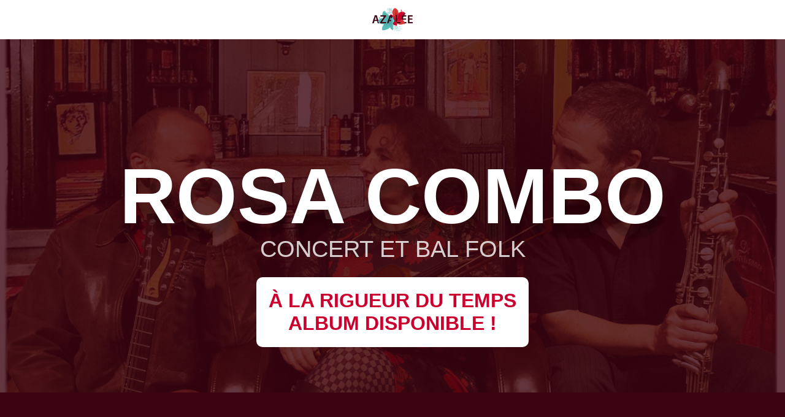

--- FILE ---
content_type: text/html; charset=UTF-8
request_url: https://compagnie-azalee.fr/rosa-combo.html
body_size: 3811
content:
<!doctype html>
<html xmlns="https://www.w3.org/1999/xhtml" lang="fr">
<head>
<title>Rosa Combo - Compagnie Azalée</title>
	
<meta charset="UTF-8">
	
	<base href="https://compagnie-azalee.fr/" />
	
	
	<link rel="apple-touch-icon" sizes="57x57" href="/favicon/apple-icon-57x57.png" />
	<link rel="apple-touch-icon" sizes="60x60" href="/favicon/apple-icon-60x60.png" />
	<link rel="apple-touch-icon" sizes="72x72" href="/favicon/apple-icon-72x72.png" />
	<link rel="apple-touch-icon" sizes="76x76" href="/favicon/apple-icon-76x76.png" />
	<link rel="apple-touch-icon" sizes="114x114" href="/favicon/apple-icon-114x114.png" />
	<link rel="apple-touch-icon" sizes="120x120" href="/favicon/apple-icon-120x120.png" />
	<link rel="apple-touch-icon" sizes="144x144" href="/favicon/apple-icon-144x144.png" />
	<link rel="apple-touch-icon" sizes="152x152" href="/favicon/apple-icon-152x152.png" />
	<link rel="apple-touch-icon" sizes="180x180" href="/favicon/apple-icon-180x180.png" />
	<link rel="icon" type="image/png" sizes="192x192"  href="/favicon/android-icon-192x192.png" />
	<link rel="icon" type="image/png" sizes="32x32" href="/favicon/favicon-32x32.png" />
	<link rel="icon" type="image/png" sizes="96x96" href="/favicon/favicon-96x96.png" />
	<link rel="icon" type="image/png" sizes="16x16" href="/favicon/favicon-16x16.png" />
	<link rel="manifest" href="/favicon/manifest.json" />
	<meta name="msapplication-TileColor" content="#ffffff" />
	<meta name="msapplication-TileImage" content="/favicon/ms-icon-144x144.png" />

	<!-- CSS -->

	<link type="text/css" rel="stylesheet" href="style.css" /> 
	<link rel="stylesheet" href="/js/jquery.fancybox.css" />


	<!-- JS -->
	
	<script src="https://ajax.googleapis.com/ajax/libs/jquery/1.9.1/jquery.min.js"></script>
	<script src="/js/jquery.fancybox.js" type="text/javascript"></script>
	
	<script type="text/javascript">
		jQuery('a.fancybox').fancybox();	
	</script>
	
	

	<meta property="og:title" content="Rosa Combo"/>
<meta property="og:url" content="http://www.compagnie-azalee.fr//rosa-combo.html"/>
<meta property="og:image" content="http://www.compagnie-azalee.fr/assets/images/rosacombo/visuel-cd-rosa-combo-2016-manu-mathias-et-jacques-tribuiani-copie.jpg"/>
<meta property="og:site_name" content="Compagnie Azalée"/>
<meta property="og:description" content=""/>
<link rel="image_src" href="http://www.compagnie-azalee.fr/assets/images/rosacombo/visuel-cd-rosa-combo-2016-manu-mathias-et-jacques-tribuiani-copie.jpg"/>
<meta property="og:type" content="article"/>
    
</head>
<body>	
	
	<header>
	
	<a href="/"><img src="/assets/images/interface/logo.png" /></a>
	
</header>

	<div id="contenu">
	
	
		<div class="splash" style="background:url(assets/cache/images/rosacombo/visuel-cd-rosa-combo-2016-manu-mathias-et-jacques-tribuiani-copie-1920x900-81a.jpg);background-size:cover;background-position:center;">
	
	<div class="bgnoir">
		<h1>Rosa Combo</h1>
		<p class="description">Concert et bal folk</p>
		
		<a href="https://bfan.link/a-la-rigueur-du-temps" target="_blank" class="boutonSplash">À la rigueur du temps<br>album disponible&nbsp;!</a>
		
	</div>
	
</div>

<div class="bigEmbed"><iframe width="560" height="315" src="https://www.youtube.com/embed/QZfFBM3UnsI?si=rZjM61mtY0tvlJUi" title="YouTube video player" frameborder="0" allow="accelerometer; autoplay; clipboard-write; encrypted-media; gyroscope; picture-in-picture; web-share" referrerpolicy="strict-origin-when-cross-origin" allowfullscreen></iframe></div>

<div class="col50">
	<div class="texte">

		<p><a href="https://bfan.link/a-la-rigueur-du-temps" target="_blank" rel="noopener">"A la rigueur du temps", l'album est disponible sur toutes les plateformes musicales.</a></p>
<p>Des arrangements cisel&eacute;s, deux voix &eacute;mouvantes, des rythmiques soutenues et des improvisations effervescentes offrant &agrave; chacun sa libert&eacute; d'expression. <br />Clarinette basse, cistre et voix sont au c&oelig;ur de ce groupe, que l'on retrouve en concert ou en bal.</p>
<p>D&eacute;couvrez les deux premiers singles : <a href="https://bfan.link/plus-pres-des-flammes" target="_blank" rel="noopener">Plus pr&egrave;s des flammes</a> et <a href="https://bfan.link/quand-le-soldat" target="_blank" rel="noopener">Quand le soldat</a></p>
<p><i>"A la rigueur du temps", first album</i></p>
<p><i>Their meticulous arrangements, expressive voices, driving rhythms and sparkling improvisations offer each member of the group a freedom of expression.<br /></i><i>Bass clarinet, cittern and voice are at the heart of this group, which is featured in both concert and bal.</i></p>
<p>Discover the two first singles : <a href="https://bfan.link/plus-pres-des-flammes" target="_blank" rel="noopener">Plus pr&egrave;s des flammes</a> et <a href="https://bfan.link/quand-le-soldat" target="_blank" rel="noopener">Quand le soldat</a></p>
<p>Catherine Faure&nbsp;: chant, violon, accord&eacute;on <i>/ </i><i>song, violin, accordion<br /></i>Jean-Pierre Sarzier&nbsp;: clarinettes basse, en ut, bambou<i> / clarinets<br /></i>Jacques Tribuiani&nbsp;: cistre, chant, fl&ucirc;te traversi&egrave;re irlandaise <i>/ cittern, </i><i>song, irish flute</i></p>
<p>&nbsp;</p>

	</div>
	
	
	
		
			
		
		

		
	

		

		

		

		

		

		

		
	
	
	
	
</div>

<div class="col50">
	<div class="media">

		
		<div class="galerie"><h3>Galerie Photo</h3>
		<a href="/assets/cache/images/rosacombo/visuel-cd-rosa-combo-2016-manu-mathias-et-jacques-tribuiani-copie-1920x-3ad.jpg" rel="rosa-combo" class="fancybox" ></a>
		
		
		
			<a href="/assets/cache/images/rosacombo/rosa-combo-2018-07bl-filtre-manu-mathias-copie-1920x-939.jpg" rel="rosa-combo" class="fancybox" ><img src="assets/cache/images/rosacombo/rosa-combo-2018-07bl-filtre-manu-mathias-copie-500x500-745.jpg" class="rond"></a>
		
		
		
		
			<a href="/assets/cache/images/rosacombo/rc-2020-09-12-a-francin-camera-1920x-255.jpg" rel="rosa-combo" class="fancybox" ><img src="assets/cache/images/rosacombo/rc-2020-09-12-a-francin-camera-500x500-e9c.jpg" class="rond"></a>
		
		
		
		
			<a href="/assets/cache/images/rosacombo/rosa-combo-2018-07a-nandb-manu-mathias-copie-1920x-3ad.jpg" rel="rosa-combo" class="fancybox" ><img src="assets/cache/images/rosacombo/rosa-combo-2018-07a-nandb-manu-mathias-copie-500x500-79b.jpg" class="rond"></a>
		
		
		
		
			<a href="/assets/cache/images/rosacombo/rc-2017-09-repea-fontaine-1920x-ee7.jpg" rel="rosa-combo" class="fancybox" ><img src="assets/cache/images/rosacombo/rc-2017-09-repea-fontaine-500x500-bf2.jpg" class="rond"></a>
		
		
		</div>

		
		<div class="embed">
		
			<iframe width="560" height="315" src="https://www.youtube.com/embed/videoseries?list=PLdu1KqYg10VhXrA2w2MHWqOI4Zpu0witx" frameborder="0" allow="accelerometer; autoplay; clipboard-write; encrypted-media; gyroscope; picture-in-picture" allowfullscreen></iframe>
		
		</div>
				
			</div>
		

	</div>
</div>

<!--<div class="soutien">
	
	<a class="bouton" href="https://www.helloasso.com/associations/cie%20azalee/collectes/rosa-combo-a-la-rigueur-du-temps">Soutenez-nous&nbsp;!</a>
	<p><strong>En cliquant sur le lien ci-dessus, vous pourrez soutenir les projets de Rosa Combo et leur album <em>&Agrave;&nbsp;la rigueur du temps.</em></strong></p>
<p>Vous pouvez aussi <a href="https://mustradem.com/boutique/fr/rosa-combo/294-rosa-combo-a-la-rigueur-du-temps.html" target="_blank" rel="noopener">acheter le CD&nbsp;<em>&Agrave;&nbsp;la rigueur du temps&nbsp;</em>seul</a>, ou <a href="https://mustradem.com/boutique/fr/rosa-combo/167-rosa-combo.html" target="_blank" rel="noopener">notre premier 4 titres&nbsp;<em>Rosa Combo</em></a><em>.</em></p>
	
</div>-->
		
	<div id="agenda" class="pagegroupe">
		<!-- Pas de date -->
	</div>
	
	<div id="agenda" class="pagegroupe passe">
		<h3>Agenda passé</h3>
<div class="date titre">Date(s)</div>
<div class="groupe titre">Groupe</div>
<div class="lieu titre">Lieu(x)</div>
<div class="info titre">Infos</div>

<div class="date">Vendredi 2 août 2024<br><em>20h30</em></div>
<div class="groupe"><a href="/rosa-combo.html">Rosa Combo</a></div>
<div class="lieu">Saint-Gervais d'Auvergne (63)</div>
<div class="info"><p>Festival <a href="https://comboros.com/" target="_blank" rel="noopener">Comboros</a></p></div><div class="date">Samedi 18 mai 2024<br><em>23h</em></div>
<div class="groupe"><a href="/rosa-combo.html">Rosa Combo</a></div>
<div class="lieu">Chartrettes (77)<br><em>Les 10h du folk par Amuse-Danse</em></div>
<div class="info"><p>Bal</p></div><div class="date">Samedi 04 mai 2024<br><em>22h</em></div>
<div class="groupe"><a href="/rosa-combo.html">Rosa Combo</a></div>
<div class="lieu">Pouilly-en-Auxois (21)<br><em>Espace polyvalent</em></div>
<div class="info"><p>Bal - Festival Le Printemps de l&rsquo;Auxois</p></div><div class="date">Mercredi 16 août 2023<br><em>22h</em></div>
<div class="groupe"><a href="/rosa-combo.html">Rosa Combo</a></div>
<div class="lieu">Saint-Ismier (38)<br><em>Lycée Horticole</em></div>
<div class="info"><p>A l'occasion du stage Mydriase</p></div><div class="date">Dimanche 18 juin 2023<br><em>17h</em></div>
<div class="groupe"><a href="/rosa-combo.html">Rosa Combo</a></div>
<div class="lieu">Culles-les-Roches (71)<br><em>Domaine La Varenne</em></div>
<div class="info"><p>Renseignements au 06 72 45 82 41<br /><a href="https://domainelavarenne.fr/">Plus d'infos</a></p></div><div class="date">Samedi 17 juin 2023<br><em>21h</em></div>
<div class="groupe"><a href="/rosa-combo.html">Rosa Combo</a></div>
<div class="lieu">Joigny (89)<br><em>Festival "Les Airs du Temps"</em></div>
<div class="info"><p><a href="https://www.lesairsdutemps.fr/">Plus d'infos</a></p></div><div class="date">Dimanche 6 novembre</div>
<div class="groupe"><a href="/rosa-combo.html">Rosa Combo</a></div>
<div class="lieu">Dole (39)</div>
<div class="info"><p><em>&Agrave; confirmer</em></p></div><div class="date">Vendredi 7, samedi 8 et dimanche 9 octobre 2022</div>
<div class="groupe"><a href="/rosa-combo.html">Rosa Combo</a></div>
<div class="lieu">Beaumont-la-Ferrière (58)</div>
<div class="info"><p>Festival "Trois jours avec Achille"<br />Stages de chant, impro et musique d'ensemble, concert et bal</p>
<p><a href="http://rezonances.org/trois-jours-avec-achille-millien-7-9-octobre-2022/" target="_blank" rel="noopener" data-saferedirecturl="https://www.google.com/url?q=http://rezonances.org/trois-jours-avec-achille-millien-7-9-octobre-2022/&amp;source=gmail&amp;ust=1664283341603000&amp;usg=AOvVaw34tR9MSkgA9D94eoQ9EwEz">Plus d'infos</a></p></div><div class="date">Mercredi 17 août 2022<br><em>21h</em></div>
<div class="groupe"><a href="/rosa-combo.html">Rosa Combo</a></div>
<div class="lieu">Saint-Ismier (38)<br><em>Lycée Horticole (dans le cadre du stage Mydriase)</em></div>
<div class="info"><p>Concert</p></div><div class="date">Dimanche 8 mai 2022<br><em>15h30</em></div>
<div class="groupe"><a href="/rosa-combo.html">Rosa Combo</a></div>
<div class="lieu">Cormot -Vauchignon (21)<br><em>Le P'tiot Bistrot</em></div>
<div class="info"><p>Renseignements &agrave; venir</p></div><div class="date">Samedi 22 janvier 2022<br><em>20h</em></div>
<div class="groupe"><a href="/rosa-combo.html">Rosa Combo</a></div>
<div class="lieu">Cognin (73)<br><em>AMTRAD - Salle des Forges</em></div>
<div class="info"><p>Avec Duo Nello en premi&egrave;re partie</p>
<p><a href="https://www.amtrad.net/event/6801/">Plus d'informations</a></p></div><div class="date">Samedi 19 novembre 2021</div>
<div class="groupe"><a href="/rosa-combo.html">Rosa Combo</a></div>
<div class="lieu">Sainte-Sigolène (43)</div>
<div class="info"><p>Soir&eacute;e priv&eacute;e</p></div>
	</div>
	
		
	<div class="pedigree">
		<h2>Rosa Combo a joué là&nbsp;:</h2>
		<p>Festival Le Printemps de l&rsquo;Auxois &agrave; Vitteaux (71), Festival Ma&iuml; que Ma&iuml; &agrave; Colombi&egrave;res-sur-Orb (34), au Festival Le Son Continu &agrave; Ars (36), au Festival Et&eacute;trad &agrave; Aoste (Italie), au Festival Musiqueyras &agrave; Abri&egrave;s (05), &agrave; La Cit&eacute; de la Voix &agrave; V&eacute;zelay (89), au Bal des 3 Ass &agrave; St Marcel (71), pour Mydriase &amp; MusTraDem, aux Basaltiques du Puy-en-Velay (43), &hellip;</p>
	</div>


	
</div>
			
		<div class="contact">
			
			<h2>Cie Azalée</h2>
			<p>44C, rue Laënnec<br />71100 Chalon-sur-Saône<br /><a href="mailto:compagnie.azalee@gmail.com">compagnie.azalee@gmail.com</a><br /><a href="https://compagnie-azalee.fr">compagnie-azalee.fr</a></p>
	<p><a href="https://padlet.com/compagnieazalee" class="minilien">Padlet de la Compagnie Azalée</a></p>

			
		</div>
	
</body>
</html>

--- FILE ---
content_type: text/css; charset=UTF-8
request_url: https://compagnie-azalee.fr/style.css
body_size: 2034
content:
@import url(https://fonts.googleapis.com/css?family=Barlow:100,100i,200,200i,300,300i,400,400i,500,500i,600,600i,700,700i,800,800i,900,900i&display=swap);

*{margin:0;padding:0;}html{width:100,01%;box-sizing: border-box;overflow-x:hidden}img{border:none;}*, *:after, *:before{box-sizing: border-box;}
body{background:rgba(60,4,17,.2);font-family:"garetbook", Arial, sans-serif;font-weight:400;font-size:1.4rem;color:rgba(0,0,0,.8);text-align:center;}

h1{color: rgba(255,255,255,1);font-size: 10vw;line-height: 10vw;margin: 15vw 0 0 0;text-transform: uppercase;transition:3s color ease-in-out;text-shadow:0px 14px 10px rgba(0,0,0,0.15),0px 24px 2px rgba(0,0,0,0.1),0px 34px 30px rgba(0,0,0,0.1);}
h1:hover{color:rgba(204,0,47,.7);}
h2{color:rgba(60,4,17,1);font-size:2.5rem;line-height:2.5rem;margin:0 0 1rem}
h3{color: rgba(60,4,17,1);font-size: 2vw;line-height: 2vw;margin: 0 0 .5rem;font-weight:300;text-transform:uppercase;letter-spacing:.04vw}

a{color:rgb(204, 0, 47)}
a:hover{color:rgba(204, 0, 47,.80);}
p{margin:0 0 1.5rem;}
p:last-child, p.nomargin{margin:0}

blockquote {
	color: rgba(60,4,17,1);
	padding-left: 1vw;
	font-weight: bold;
	font-style: italic;
	display: flex;
	gap: 20px;
	align-items: center;
	
	&:before{
		content: '“';
		font-size: 64px;
		font-weight: bold;
		display: block;
		line-height: 24px;
	}
}

header{position: fixed;top: 0;left: 0;width: 100%;height: 5vw;background:white;padding: 1vw;overflow: hidden;z-index:999}
header img{height:100%;width:auto;}

#contenu{width:100vw;overflow:hidden;padding:5vw 0 0}

#contenupresite{width:100vw;overflow:hidden;padding:4vw 7vw}
#contenupresite h1{color:rgba(60,4,17,1);font-size:4rem;line-height:4rem;margin:0 0 3rem;text-transform:uppercase;}
#contenupresite .coldemi h2, #contenupresite .coltiers h2{color:rgba(60,4,17,1);font-size:2.5rem;line-height:2.5rem;margin:0 0 1rem}
#contenupresite h2 a{color:rgba(60,4,17,1);font-size:2.5rem;line-height:2.5rem;margin:0 0 1rem;text-decoration:none;}
#contenupresite h3{color:rgba(60,4,17,1);font-size:1rem;line-height:1rem;margin:0 0 .5rem}

.splash{width:100%;height:45vw;overflow:hidden;position:relative;background-position:center center}
.bgnoir{width:100%;height:100%;background:rgba(60,4,17,.8);position:absolute;top:0;left:0;}

.bgnoir .description {
  color: white;
  font-weight: 100;
  text-transform: uppercase;
  font-size: 2.4rem;
  opacity: 0.8;
}

.bgnoir .boutonSplash{
	display: block;
	width: fit-content;
	margin: 0 auto;
	background: white;
	padding: 20px;
	font-size: 2rem;
	text-transform: uppercase;
	font-weight: bold;
	border-radius: 10px;
	text-decoration: none;
}

.bgnoir:has(.boutonSplash) h1{
	margin: 13vw 0 0 0;
}

.bigEmbed{
	width: 100%;
	padding: 4vw;
	background: rgb(60, 4, 17);
	
	iframe{
		width: 100%;
		aspect-ratio: 16/9;
		height: auto;
		display: block;
	}
}

.texte, .media{padding:4vw;}
.texte{text-align:left;}
.pedigree{clear:both;padding:4vw;background:rgba(60,4,17,1);color:#FFF;text-align:left;}
.pedigree h2{color:rgba(214,62,57,1)}
.galerie{overflow:hidden;margin:0 0 1vw}
.galerie img{display:inline-block;width:8vw;height:auto;margin:1vw;}
.embed{overflow:hidden;margin:0 0 1vw}
.embed iframe{width:100%;margin:.2vw 0 1vw;border-radius:10px;aspect-ratio: 16 / 9;height: unset;}
.soundcloud{overflow:hidden;margin:0 0 0 4vw}
.soundcloud iframe{width:100%;margin:.2vw 0 1vw;}
.rond{border-radius:50%;transition:.2s border-radius ease-in-out}
.rond:hover{border-radius:35%}


.partenaires{
	display: flex;
	flex-direction: column;
	background: white;
	padding: 2vw 4vw;
	border-radius: 0 10px 10px 0;
  	gap: 1vw;
}

.listePartenaires{
	display: flex;
  	gap: 1vw;
  	flex-direction: row;
}

.listePartenaires a{
	display: inline-flex;
	align-items: center;
}

.listePartenaires a img{
	width: 100%;
}

#agenda{
	display:grid;
	grid-auto-columns: 1fr 1fr 1fr 2fr;
	grid-gap: 40px;
	width:fit-content;
	min-width:50%;
	max-width:80%;
	padding: 40px;
	margin:0 auto 50px;
	background:rgba(214,62,57,1);
	color:#FFF;
	border-radius: 10px;
}

#agenda:not(:has(div)){
	display: none;
}

#agenda.passe{
	opacity: .5;
}


#agenda a{color:#F4ACB7}
#agenda a:hover{color:rgba(255,255,255,1);}

#agenda .titre{
	font-weight:bold;
}

#agenda .groupe{
	grid-column: 2;
	display:flex;
	flex-direction: column;
	align-items: center;
	align-self: center;
	font-weight:bold;
}

#agenda .date{
	grid-column: 1;
	display:flex;
	flex-direction: column;
	align-items: center;
	align-self: center;
	text-wrap: balance;
}

#agenda .lieu{
	grid-column: 3;
	display:flex;
	flex-direction: column;
	align-items: center;
	align-self: center;
}

#agenda .info{
	grid-column: 4;
	display:flex;
	flex-direction: column;
	align-items: center;
	align-self: center;
}

#agenda h3{
	grid-column: 1 / 5;
}

.accesArchives {
  padding: 40px;
}

.soutien{overflow:hidden;padding:0 4vw 4vw;}
.bouton{font-size: 2vw;background: rgba(204,0,47);padding: 1vw;display: inline-block;border-radius: 1.2vw;color: #FFF;text-decoration: none;font-weight: 700;text-transform: uppercase;letter-spacing: .2vw;margin:0 0 .5vw;transition:.2s background ease-in-out, .2s padding ease-in-out,.2s box-shadow ease-in-out;}
/*.bouton:hover{background:rgba(60,4,17,1);color:#FFF;padding:.8vw 1vw 1.2vw}*/
.bouton:hover{box-shadow:0 5px 0 rgba(60,4,17,1);color:#FFF}

.col50{width:50%;overflow:hidden;float:left;}

.logo{width:20%;height:auto;}

.coltiers{width:30%;margin:0 1%;padding:0 5rem;display:inline-block;vertical-align:top;}
.coltiers .vignette{width:90%;border-radius:50%;margin:0 0 2rem}

.coldemi{width:45%;margin:0 1% 50px;padding:0 5rem;display:inline-block;vertical-align:top;}
.coldemi .vignette{width:90%;border-radius:50%;margin:0 0 2rem}

.infos{font-size:.9rem}

.contact{background:rgba(214,62,57,1);padding:2vw;color:rgba(255,255,255,.8);}
.contact h2{color:rgba(255,255,255,.8)}
.contact a{color:#F4ACB7}
.contact a:hover{color:rgba(255,255,255,1);}
.contact .minilien{font-size: 1rem;}


@media only screen and (max-width: 1080px){
	
	.coltiers{width:100%;margin:0 0 5vw;}
	.coltiers:last-child{margin:0}
	.coltiers .vignette{width:33%}
	
	header{height:10vw;}
	
	#contenu{padding-top: 10vw;}
	
	.splash{height:60vw;}
	
	h1{margin-top:30vw}
	h3{font-size:5vw;line-height:5vw;}
	
	.col50{width:100vw;}
	.texte, .media{padding:2vw 4vw}
	
	.partenaires{padding:2vw 4vw; border-radius: 0;margin: 2vw 0;}
	
	.galerie img{width:20vw}
	
	.bouton{font-size:7vw;padding:1vw 3vw}
	/*.bouton:hover{padding:.8vw 3vw 1.2vw}*/
	
}